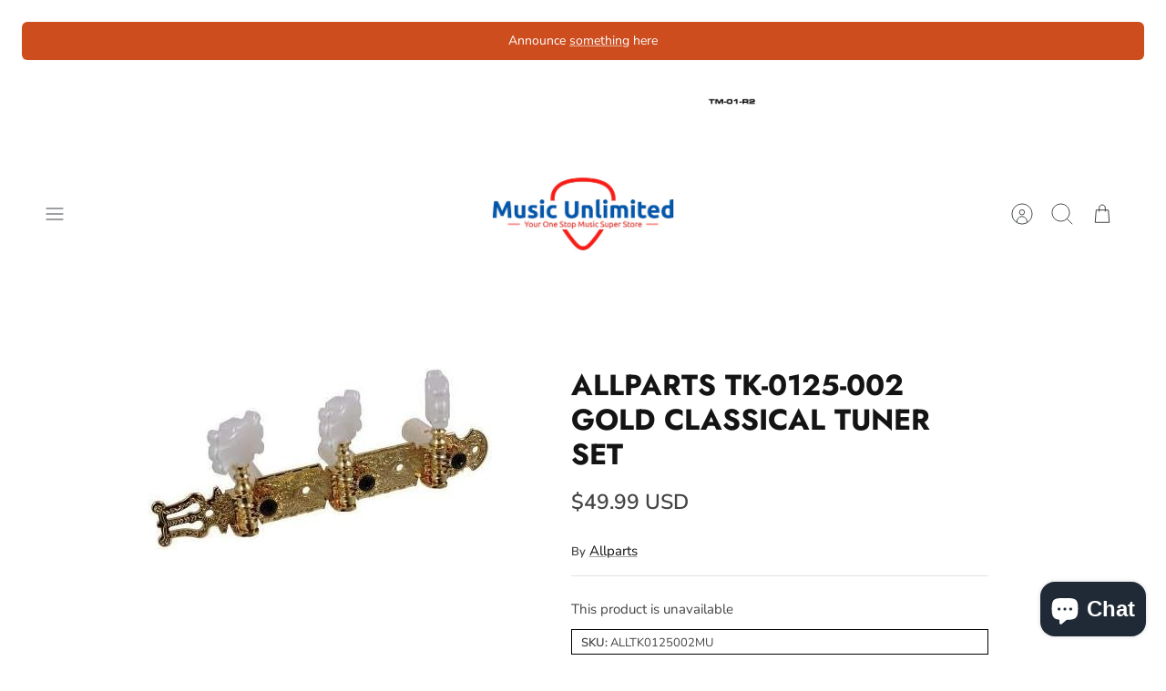

--- FILE ---
content_type: text/css
request_url: https://musicunlimited.shop/cdn/shop/t/3/assets/custom.css?v=102388906136553623021683183971
body_size: 706
content:
li.breadcrumbs-list__item{list-style:none!important}ol.breadcrumbs-list{display:flex;justify-content:center}li.breadcrumbs-list__item span.icon{position:relative;top:4px}a.breadcrumbs-list__link{color:#1b65c1}h1.title.kkk{text-align:center;line-height:55px;width:50%;margin:auto}.meta-3w{display:flex;margin-top:10px}.meta-3w .meta-1{border:1px solid #000;color:#000;font-size:13px;padding:3px 11px 0;margin-right:15px}.meta-3w .meta-2,.meta-3w .meta-3{border:1px solid #000;color:#000;padding:3px 11px 0;font-size:13px;margin-right:15px}.title-row.hhh{padding-bottom:30px}.detail.product-column-right.cc-animate-init.-in.cc-animate-complete{margin-top:0}.d-flexff{display:flex;justify-content:space-between}.quantity-submit-row__submit.input-row{width:57%;margin-right:0;margin-left:auto;position:relative;margin-top:-48px!important}.d-block p{font-size:20px;text-align:center;font-weight:700;color:#347bcf}.d-block{text-align:center}.tab{overflow:hidden;border-bottom:1px solid #ccc;background-color:#fff}.tab button{background-color:inherit;float:left;border:none;outline:none;cursor:pointer;color:#000;padding:14px 16px;transition:.3s;font-size:17px}.tab button:hover,.tab button.active{background-color:transparent;border-bottom:5px solid red}.tabcontent{display:none;padding:6px 12px;border-top:none}.bag-m{background:url(/cdn/shop/files/pic1_728fe95a-20db-4b80-af6c-202639625b42.png?v=1679659606);padding:9px 20px 1px;background-size:contain;margin-bottom:15px}.bag-m p{margin-bottom:10px;color:#fff;font-weight:600;font-size:15px}a.a-ffg{color:#fff;font-size:15px;text-decoration:underline}.sku-brand{display:flex}span.jdhfjhf{padding:0 15px}hr{margin:0 0 13px}.all-easy.lightly-spaced-row.not-in-quickbuy{display:flex;justify-content:center;position:relative;top:-48px;width:33.33%;margin:auto}.all-support.lightly-spaced-row.not-in-quickbuy{display:flex;justify-content:left;width:33.33%;margin:-84px 0 15px auto}img.image-www{width:25%}.all-first img.image-www{width:12%}.all-easy img.image-www{width:27%}.all-easy span.btn__text,.all-first span.btn__text,.all-support span.btn__text{display:flex;align-items:center}a.feature-link.cc-modal.cc-initialized{text-decoration:none}p.ffvv{font-size:13px;margin-bottom:0;line-height:15px;padding-left:5px}button.button.button--large{background:#ca302c;border:1px solid #ca302c;text-transform:uppercase;font-weight:700}.thumbnails.cc-carousel__scroll-area{align-items:center;justify-content:center}.sku{border:1px solid #000;padding:6px}span.sku__value,.product-detail-label{font-size:13px}p.ddff{border:1px solid #000;margin-left:10px;padding:5px 6px;margin-bottom:0}.sku-brand{margin-bottom:12px}button.shopify-payment-button__more-options.BUz42FHpSPncCPJ4Pr_f{display:none}p.ddff{font-family:Nunito Sans,sans-serif;font-size:13px;padding:3px 10px}.sku{border:1px solid #000;padding:5px 10px 3px;font-family:Nunito Sans,sans-serif;font-size:13px;line-height:16px}.thumbnail{width:calc(26.6% - 4px)!important;margin:auto 4px!important;height:143px;background:#fff;border-radius:7px;border:1px solid #000}a.talkto{background:red;color:#fff;font-weight:700;padding:13px 6.5rem}.buy-buttons-row{margin-bottom:10px}@media screen and (max-width: 767px){.thumbnail{height:124px}}a.thumbnail.thumbnail--media-image.cc-carousel__visible-item .inline-image__pad,.thumbnail__media.card-br-oh-less .inline-image__pad{padding-top:130px}p.pkoli{text-align:end;margin:0;position:absolute;right:31px}.swym-button-bar{margin:0!important;display:none!important}shopify-payment-terms{margin-bottom:0!important}p.myDIV{text-align:left;margin-right:35px;margin-top:2px}span.rp{text-decoration:underline}.product-form .quantity-submit-row .quantity-submit-row__submit{margin-top:var(--gutter-content);margin-bottom:13px}.product-detail .slick-prev{left:-66px;top:122%}.product-detail .slick-prev:after,.slick-next:after{width:31px;height:29px;transform:translate(-50%,-50%);background:#fff;opacity:1;border:2px solid #000}.product-detail .slick-next{right:-43px;top:122%}.product-detail a.thumbnail.thumbnail--media-image.cc-carousel__visible-item.selected{border:2px solid}.product-detail .thumbnail.selected .thumbnail__media:after{opacity:0}.product-detail .slick-prev.slick-disabled,.slick-next.slick-disabled{opacity:1;pointer-events:auto}
/*# sourceMappingURL=/cdn/shop/t/3/assets/custom.css.map?v=102388906136553623021683183971 */
